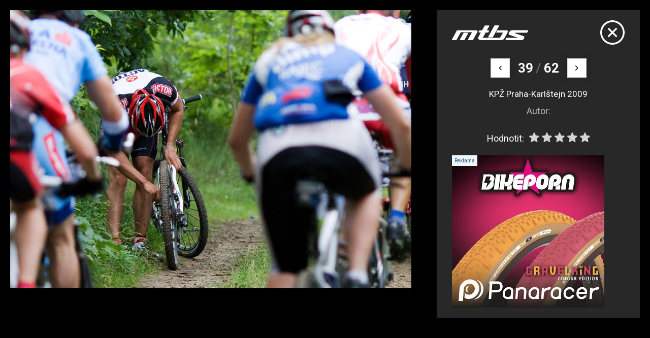

--- FILE ---
content_type: text/html; charset=UTF-8
request_url: https://mtbs.cz/kategorie/mtbs-foto-redakcni-zavody/fotka/120982
body_size: 4281
content:
<!doctype html>
<html lang="cs">
<head>
	<meta charset="utf-8">
    <meta name="viewport" content="width=device-width, initial-scale=1, shrink-to-fit=no">
    <meta name="format-detection" content="telephone=no">
	<meta name="format-detection" content="telephone=no">
	<title>KPŽ Praha-Karlštejn 2009 / MTBS.cz</title>

	<style>.preload * {transition: none !important;} </style>
	<link rel="preconnect" href="https://fonts.googleapis.com">
	<link rel="preconnect" href="https://fonts.gstatic.com" crossorigin>
	<link href="https://fonts.googleapis.com/css2?family=Roboto:ital,wght@0,100;0,300;0,400;0,500;0,700;0,900;1,100;1,300;1,400;1,500;1,700;1,900&display=swap" rel="stylesheet">
	<link href="/styles/20260109-140429/css.css" rel="stylesheet" lazyload>

	
	<meta name="description" content="KPŽ Praha-Karlštejn 2009">

	<meta name="twitter:card" content="summary">
	<meta name="twitter:title" content="KPŽ Praha-Karlštejn 2009 / MTBS.cz">
	<meta name="twitter:description" content="KPŽ Praha-Karlštejn 2009">
	<meta name="twitter:image" content="https://mtbs.cz/media/facebook/mtbs.jpg">

	<meta property="og:title" content="KPŽ Praha-Karlštejn 2009 / MTBS.cz">
	<meta property="og:description" content="KPŽ Praha-Karlštejn 2009">
	<meta property="og:image" content="https://mtbs.cz/media/facebook/mtbs.jpg">
	<meta property="og:site_name" content="MTBS.cz">
	<meta property="og:url" content="https://mtbs.cz/kategorie/mtbs-foto-redakcni-zavody/fotka/120982">

	<link rel="shortcut icon" href="/favicon.ico">
	<meta name="robots" content="index, follow">

	</head>
<body class="preload is-modal" id="top" >

<div class="web-wrap">

<div class="web-modal">
	<div class="web-modal__img">
		<picture>
			<img id="fotka-img" src="/media/foto/120/img6090lubas-kpz09-karlstejn_39.jpg">
		</picture>
	</div>
	<div class="web-modal__box">
		<div class="modal-box">
			<div class="modal-box__top">
				<div class="modal-box__top__logo">
					<svg width="182" height="35" viewBox="0 0 182 35" style="fill-rule:evenodd;clip-rule:evenodd;stroke-linejoin:round;stroke-miterlimit:2;">
						<path d="M39.466,34.945C39.074,34.945 38.71,34.743 38.508,34.415C38.306,34.083 38.29,33.673 38.469,33.33C38.469,33.33 46.606,18.733 47.192,17.504C47.778,16.279 46.377,16.326 46.377,16.326L21.54,16.326C20.97,16.326 20.772,16.903 20.772,16.903L11,34.364C10.802,34.715 10.426,34.938 10.018,34.938L1.12,34.938C0.724,34.938 0.356,34.731 0.154,34.391C-0.047,34.052 -0.051,33.634 0.143,33.295L11.637,12.244C11.835,11.893 12.211,11.675 12.618,11.675C12.618,11.675 54.352,11.667 56.498,11.675C58.643,11.682 62.973,12.19 60.412,16.587C57.851,20.984 50.45,34.333 50.45,34.333C50.26,34.707 49.872,34.942 49.448,34.942L39.474,34.942L39.466,34.945Z"></path>
						<path d="M20.067,34.895C19.668,34.895 19.3,34.684 19.098,34.344C18.896,34.005 18.896,33.584 19.094,33.24L27.703,18.167C27.9,17.82 28.273,17.609 28.676,17.609L37.645,17.641C38.041,17.641 38.409,17.847 38.607,18.187C38.809,18.522 38.813,18.94 38.623,19.283L30.022,34.325C29.824,34.68 29.448,34.899 29.04,34.899L20.064,34.899L20.067,34.895Z"></path>
						<path d="M116.791,34.945L70.944,34.945C59.019,34.945 63.377,27.434 63.377,27.434L68.91,17.051L64.687,17.001C64.307,17.001 63.951,16.809 63.745,16.493C63.539,16.177 63.511,15.779 63.67,15.436L65.296,12.716C65.478,12.322 65.878,12.069 66.317,12.069C66.317,12.069 70.034,12.037 70.925,12.069C71.815,12.1 72.215,11.316 72.215,11.316L78.263,0.784C78.457,0.421 78.837,0.195 79.252,0.195L88.099,0.195C88.495,0.195 88.863,0.398 89.064,0.737C89.266,1.077 89.27,1.494 89.076,1.838L83.816,11.304C83.816,11.304 83.29,12.006 84.137,12.053C85.095,12.108 87.541,12.072 87.541,12.072C87.936,12.072 88.301,12.279 88.498,12.615C88.7,12.95 88.708,13.364 88.518,13.707L86.963,16.478C86.765,16.833 86.389,17.055 85.977,17.055L80.543,17.028L73.509,29.69L112.342,29.69C112.342,29.69 114.38,29.99 115.96,27.45C117.262,25.355 120.337,19.783 121.374,17.89C121.762,17.219 120.808,17.25 120.808,17.25L107.038,17.25C106.638,17.25 106.27,17.044 106.068,16.704C105.866,16.365 105.863,15.947 106.056,15.604L107.81,12.307C108.008,11.959 108.384,11.741 108.788,11.741C108.788,11.741 121.96,11.768 129.381,11.788C133.24,11.694 134.942,13.122 132.805,16.993C131.321,19.681 127.462,26.845 125.111,31.176C122.49,35.394 116.783,34.949 116.783,34.949L116.791,34.945Z"></path>
						<path d="M87.715,28.792C87.319,28.792 86.955,28.589 86.753,28.254C86.551,27.918 86.543,27.505 86.729,27.161L101.311,0.613C101.505,0.258 101.885,0.031 102.296,0.031C102.296,0.031 111.483,0 111.487,0C111.883,0 112.251,0.207 112.453,0.542C112.655,0.878 112.663,1.295 112.473,1.639L97.59,28.219C97.392,28.574 97.016,28.792 96.609,28.792L87.715,28.792Z"></path>
						<path d="M129.124,35C128.732,35 128.372,34.801 128.166,34.473C127.96,34.146 127.945,33.736 128.123,33.392L129.749,30.142C129.939,29.775 130.319,29.545 130.739,29.541C130.739,29.541 155.841,29.67 156.435,29.67C157.028,29.67 157.943,29.424 157.056,29.171C156.36,28.976 143.658,24.777 138.279,22.994C133.723,21.585 135.869,18.448 135.869,18.448L138.105,14.285C138.105,14.285 139.265,11.635 144.561,11.593C155.042,11.511 180.876,11.518 180.876,11.518C181.256,11.518 181.608,11.706 181.814,12.018C182.02,12.33 182.055,12.728 181.901,13.067L180.021,16.872C179.843,17.274 179.439,17.531 178.996,17.531L151.638,17.484C151.638,17.484 151.095,17.371 150.83,18.019C150.565,18.667 150.992,18.862 150.992,18.862C150.992,18.862 167.98,24.402 170.308,25.288C172.635,26.17 173.276,27.579 172.833,29.139C172.505,30.29 172.421,30.388 171.531,32.113C170.047,34.988 167.589,34.863 166.536,34.867C158.98,34.891 129.132,34.992 129.132,34.992L129.124,35Z"></path>
					</svg>
				</div>
				<a href="/kategorie/zavody/album/6090" onclick="return closeModal()" class="modal-box__top__close">
					<svg width="48" height="49" viewBox="0 0 48 49"><use xlink:href="/styles/img/symbol.svg#icon-close"></use></svg>
				</a>
			</div>
			<div class="modal-box__nav">
								<a href="/kategorie/zavody/fotka/120981" class="embla__button embla__button--prev"  id="prev">
					<svg width="7" height="11" viewBox="0 0 7 11"><use xlink:href="/styles/img/symbol.svg#icon-right"></use></svg>
				</a>
								<strong>39</strong> <span>/</span> <strong>62</strong>
								<a href="/kategorie/zavody/fotka/120983" class="embla__button embla__button--next" id="next">
					<svg width="7" height="11" viewBox="0 0 7 11"><use xlink:href="/styles/img/symbol.svg#icon-right"></use></svg>
				</a>
							</div>
			<div class="modal-box__info">
				<p>KPŽ Praha-Karlštejn 2009</p>
				<small>Autor: <a href="#"></a></small>
				<div class="modal-box__info__rating">
					<div class="rating">
						<span>Hodnotit:</span>
						<div class="rating__stars">
							<span class="gl-star-rating gl-star-rating--ltr" data-star-rating="">
							<select class="star-rating no-sumo" name="fotorating" id="fotorating" size="1">
								<option selected value="0">Vyberte si hodnocení</option>
								<option  value="5">Skvělé</option>
								<option  value="4">Velmi dobré</option>
								<option  value="3">Průměrné</option>
								<option  value="2">Slabé</option>
								<option  value="1">Hrozné</option>
							</select>
							<span class="gl-star-rating--stars" data-rating="0">
								<span data-index="0" data-value="1"></span>
								<span data-index="1" data-value="2"></span>
								<span data-index="2" data-value="3"></span>
								<span data-index="3" data-value="4"></span>
								<span data-index="4" data-value="5"></span>
							</span>
							</span>
						</div>
					</div>
				</div>
			</div>
			<div class="modal-box__banner">
				<div class="modal-box__banner" id="ad-fotka"><div class="relative"><span class="comm"></span><a href="http://www.zookee.cz"><img src="/media/data/banner_fotka/panaracer-001_6953dc3e0feb5.jpg"></a></div></div>			</div>
		</div>
	</div>
</div>
<script src="/styles/js/vendor/star-rating.min.js"></script>
<script>
function closeModal(){
    var myModalEl = parent.document.getElementById('modal-fotka');
    var modal = parent.bootstrap.Modal.getInstance(myModalEl);
    modal.hide();
    return false;
};
// ratings
const starSelect = document.getElementById('fotorating');
starSelect.addEventListener('change', function(e) {
  var v = e.target.value;
  fetch(`/ajax/stars.php?fotkaid=120982&hodnoceni=${v}`);
});
// click image to next photo
const imgClick = document.getElementById('fotka-img');
imgClick.addEventListener('click', function(e) {
	e.preventDefault();
  	var n = document.getElementById('next');
	if (n) n.click();
});
// swype on mobile
var xDown = null;
var yDown = null;
function getTouches(evt) {
  return evt.touches || evt.originalEvent.touches;
}
function handleTouchStart(evt) {
    const firstTouch = getTouches(evt)[0];
    xDown = firstTouch.clientX;
    yDown = firstTouch.clientY;
};
function handleTouchMove(evt) {
    if ( ! xDown || ! yDown ) return;
    var xUp = evt.touches[0].clientX;
    var yUp = evt.touches[0].clientY;
    var xDiff = xDown - xUp;
    var yDiff = yDown - yUp;
    if ( Math.abs( xDiff ) > Math.abs( yDiff ) ) {
        if ( xDiff > 0 ) {
			var n = document.getElementById('next');
			if (n) n.click();
        } else {
			var p = document.getElementById('prev');
			if (p) p.click();
        }
    }
}
document.addEventListener('touchstart', handleTouchStart, false);
document.addEventListener('touchmove', handleTouchMove, false);
var stars = new StarRating('.star-rating', {
	tooltip: false
});
</script></div>


<script async defer src="//www.instagram.com/embed.js"></script></body>
</html>